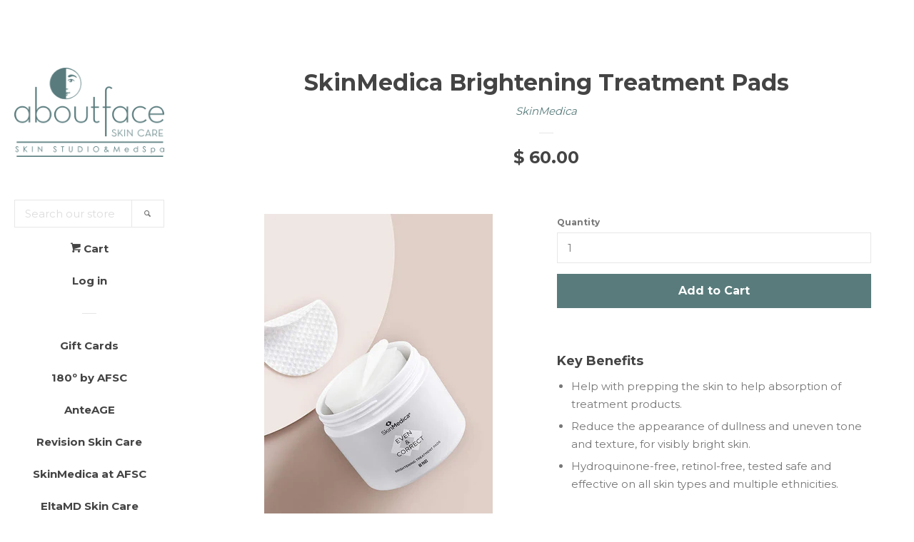

--- FILE ---
content_type: text/html; charset=utf-8
request_url: https://aboutfaceskin.store/products/skinmedica-brightening-treatment-pads
body_size: 17246
content:
<!doctype html>
<!--[if lt IE 7]><html class="no-js lt-ie9 lt-ie8 lt-ie7" lang="en"> <![endif]-->
<!--[if IE 7]><html class="no-js lt-ie9 lt-ie8" lang="en"> <![endif]-->
<!--[if IE 8]><html class="no-js lt-ie9" lang="en"> <![endif]-->
<!--[if IE 9 ]><html class="ie9 no-js"> <![endif]-->
<!--[if (gt IE 9)|!(IE)]><!--> <html class="no-js"> <!--<![endif]-->
<head>

  <!-- Basic page needs ================================================== -->
  <meta charset="utf-8">
  <meta http-equiv="X-UA-Compatible" content="IE=edge,chrome=1">

  
  <link rel="shortcut icon" href="//aboutfaceskin.store/cdn/shop/t/2/assets/favicon.png?v=149961586890065749761667327933" type="image/png" />
  

  <!-- Title and description ================================================== -->
  <title>
  SkinMedica Brightening Treatment Pads &ndash; About Face Skin Care
  </title>

  
  <meta name="description" content="Key Benefits Help with prepping the skin to help absorption of treatment products. Reduce the appearance of dullness and uneven tone and texture, for visibly bright skin. Hydroquinone-free, retinol-free, tested safe and effective on all skin types and multiple ethnicities.">
  

  <!-- Social meta ================================================== -->
  
<meta property="og:site_name" content="About Face Skin Care">

  <meta property="og:type" content="product">
  <meta property="og:title" content="SkinMedica Brightening Treatment Pads">
  
  <meta property="og:image" content="http://aboutfaceskin.store/cdn/shop/products/EvenCorrect-Pads-2_grande.jpg?v=1679323215">
  <meta property="og:image:secure_url" content="https://aboutfaceskin.store/cdn/shop/products/EvenCorrect-Pads-2_grande.jpg?v=1679323215">
  
  <meta property="og:price:amount" content="60.00">
  <meta property="og:price:currency" content="USD">


  <meta property="og:description" content="Key Benefits Help with prepping the skin to help absorption of treatment products. Reduce the appearance of dullness and uneven tone and texture, for visibly bright skin. Hydroquinone-free, retinol-free, tested safe and effective on all skin types and multiple ethnicities.">


  <meta property="og:url" content="https://aboutfaceskin.store/products/skinmedica-brightening-treatment-pads">



<meta name="twitter:card" content="summary">


  <meta name="twitter:site" content="@AboutFaceSkinCo">



  <meta name="twitter:title" content="SkinMedica Brightening Treatment Pads">
  <meta name="twitter:description" content="Key Benefits

Help with prepping the skin to help absorption of treatment products.
Reduce the appearance of dullness and uneven tone and texture, for visibly bright skin.
Hydroquinone-free, retinol-free, tested safe and effective on all skin types and multiple ethnicities.
">
  <meta name="twitter:image" content="https://aboutfaceskin.store/cdn/shop/products/EvenCorrect-Pads-2_medium.jpg?v=1679323215">
  <meta name="twitter:image:width" content="240">
  <meta name="twitter:image:height" content="240">



  <!-- Helpers ================================================== -->
  <link rel="canonical" href="https://aboutfaceskin.store/products/skinmedica-brightening-treatment-pads">
  <meta name="viewport" content="width=device-width, initial-scale=1">

  

  <!-- CSS ================================================== -->
  <link href="//aboutfaceskin.store/cdn/shop/t/2/assets/timber.scss.css?v=120950073303654086351764060497" rel="stylesheet" type="text/css" media="all" />
  
  
  
  <link href="//fonts.googleapis.com/css?family=Montserrat:400,700" rel="stylesheet" type="text/css" media="all" />


  



  <!-- Header hook for plugins ================================================== -->
  <script>window.performance && window.performance.mark && window.performance.mark('shopify.content_for_header.start');</script><meta name="google-site-verification" content="RNqjcc-554G_PnjfJ9hYd34cuPZYU3uaI4JdBRFgS0o">
<meta id="shopify-digital-wallet" name="shopify-digital-wallet" content="/10237381/digital_wallets/dialog">
<meta name="shopify-checkout-api-token" content="12c70a107547f25ff895d242cfabbf21">
<meta id="in-context-paypal-metadata" data-shop-id="10237381" data-venmo-supported="true" data-environment="production" data-locale="en_US" data-paypal-v4="true" data-currency="USD">
<link rel="alternate" type="application/json+oembed" href="https://aboutfaceskin.store/products/skinmedica-brightening-treatment-pads.oembed">
<script async="async" src="/checkouts/internal/preloads.js?locale=en-US"></script>
<script id="shopify-features" type="application/json">{"accessToken":"12c70a107547f25ff895d242cfabbf21","betas":["rich-media-storefront-analytics"],"domain":"aboutfaceskin.store","predictiveSearch":true,"shopId":10237381,"locale":"en"}</script>
<script>var Shopify = Shopify || {};
Shopify.shop = "about-face-skin-care-about-mind-body.myshopify.com";
Shopify.locale = "en";
Shopify.currency = {"active":"USD","rate":"1.0"};
Shopify.country = "US";
Shopify.theme = {"name":"Pop","id":49406085,"schema_name":null,"schema_version":null,"theme_store_id":719,"role":"main"};
Shopify.theme.handle = "null";
Shopify.theme.style = {"id":null,"handle":null};
Shopify.cdnHost = "aboutfaceskin.store/cdn";
Shopify.routes = Shopify.routes || {};
Shopify.routes.root = "/";</script>
<script type="module">!function(o){(o.Shopify=o.Shopify||{}).modules=!0}(window);</script>
<script>!function(o){function n(){var o=[];function n(){o.push(Array.prototype.slice.apply(arguments))}return n.q=o,n}var t=o.Shopify=o.Shopify||{};t.loadFeatures=n(),t.autoloadFeatures=n()}(window);</script>
<script id="shop-js-analytics" type="application/json">{"pageType":"product"}</script>
<script defer="defer" async type="module" src="//aboutfaceskin.store/cdn/shopifycloud/shop-js/modules/v2/client.init-shop-cart-sync_BN7fPSNr.en.esm.js"></script>
<script defer="defer" async type="module" src="//aboutfaceskin.store/cdn/shopifycloud/shop-js/modules/v2/chunk.common_Cbph3Kss.esm.js"></script>
<script defer="defer" async type="module" src="//aboutfaceskin.store/cdn/shopifycloud/shop-js/modules/v2/chunk.modal_DKumMAJ1.esm.js"></script>
<script type="module">
  await import("//aboutfaceskin.store/cdn/shopifycloud/shop-js/modules/v2/client.init-shop-cart-sync_BN7fPSNr.en.esm.js");
await import("//aboutfaceskin.store/cdn/shopifycloud/shop-js/modules/v2/chunk.common_Cbph3Kss.esm.js");
await import("//aboutfaceskin.store/cdn/shopifycloud/shop-js/modules/v2/chunk.modal_DKumMAJ1.esm.js");

  window.Shopify.SignInWithShop?.initShopCartSync?.({"fedCMEnabled":true,"windoidEnabled":true});

</script>
<script>(function() {
  var isLoaded = false;
  function asyncLoad() {
    if (isLoaded) return;
    isLoaded = true;
    var urls = ["https:\/\/app1.icyhill.com\/script-tag\/simple_header_bar.js?version=1585861379\u0026shop=about-face-skin-care-about-mind-body.myshopify.com","https:\/\/app1.icyhill.com\/script-tag\/simple_header_bar.js?version=1586879482\u0026shop=about-face-skin-care-about-mind-body.myshopify.com","https:\/\/str.rise-ai.com\/?shop=about-face-skin-care-about-mind-body.myshopify.com","https:\/\/strn.rise-ai.com\/?shop=about-face-skin-care-about-mind-body.myshopify.com","https:\/\/chimpstatic.com\/mcjs-connected\/js\/users\/9174b47fb90b139ae046c793e\/b113ed871073c521ecbbb95e4.js?shop=about-face-skin-care-about-mind-body.myshopify.com","\/\/cdn.shopify.com\/proxy\/682147aa2f596f85860b38c1ca19f07eec6af4df5c84fc99943936a046bad525\/depo.sidepanda.com\/scripttag\/script_tag?shop=about-face-skin-care-about-mind-body.myshopify.com\u0026sp-cache-control=cHVibGljLCBtYXgtYWdlPTkwMA","https:\/\/cdn.nfcube.com\/50f26f2cf299af5edcf4b57cc4b17562.js?shop=about-face-skin-care-about-mind-body.myshopify.com","https:\/\/cdn.hextom.com\/js\/freeshippingbar.js?shop=about-face-skin-care-about-mind-body.myshopify.com"];
    for (var i = 0; i < urls.length; i++) {
      var s = document.createElement('script');
      s.type = 'text/javascript';
      s.async = true;
      s.src = urls[i];
      var x = document.getElementsByTagName('script')[0];
      x.parentNode.insertBefore(s, x);
    }
  };
  if(window.attachEvent) {
    window.attachEvent('onload', asyncLoad);
  } else {
    window.addEventListener('load', asyncLoad, false);
  }
})();</script>
<script id="__st">var __st={"a":10237381,"offset":-18000,"reqid":"05210373-2c6d-41ff-bffb-a060d8edea0f-1769902359","pageurl":"aboutfaceskin.store\/products\/skinmedica-brightening-treatment-pads","u":"220d997404ae","p":"product","rtyp":"product","rid":7082902126635};</script>
<script>window.ShopifyPaypalV4VisibilityTracking = true;</script>
<script id="captcha-bootstrap">!function(){'use strict';const t='contact',e='account',n='new_comment',o=[[t,t],['blogs',n],['comments',n],[t,'customer']],c=[[e,'customer_login'],[e,'guest_login'],[e,'recover_customer_password'],[e,'create_customer']],r=t=>t.map((([t,e])=>`form[action*='/${t}']:not([data-nocaptcha='true']) input[name='form_type'][value='${e}']`)).join(','),a=t=>()=>t?[...document.querySelectorAll(t)].map((t=>t.form)):[];function s(){const t=[...o],e=r(t);return a(e)}const i='password',u='form_key',d=['recaptcha-v3-token','g-recaptcha-response','h-captcha-response',i],f=()=>{try{return window.sessionStorage}catch{return}},m='__shopify_v',_=t=>t.elements[u];function p(t,e,n=!1){try{const o=window.sessionStorage,c=JSON.parse(o.getItem(e)),{data:r}=function(t){const{data:e,action:n}=t;return t[m]||n?{data:e,action:n}:{data:t,action:n}}(c);for(const[e,n]of Object.entries(r))t.elements[e]&&(t.elements[e].value=n);n&&o.removeItem(e)}catch(o){console.error('form repopulation failed',{error:o})}}const l='form_type',E='cptcha';function T(t){t.dataset[E]=!0}const w=window,h=w.document,L='Shopify',v='ce_forms',y='captcha';let A=!1;((t,e)=>{const n=(g='f06e6c50-85a8-45c8-87d0-21a2b65856fe',I='https://cdn.shopify.com/shopifycloud/storefront-forms-hcaptcha/ce_storefront_forms_captcha_hcaptcha.v1.5.2.iife.js',D={infoText:'Protected by hCaptcha',privacyText:'Privacy',termsText:'Terms'},(t,e,n)=>{const o=w[L][v],c=o.bindForm;if(c)return c(t,g,e,D).then(n);var r;o.q.push([[t,g,e,D],n]),r=I,A||(h.body.append(Object.assign(h.createElement('script'),{id:'captcha-provider',async:!0,src:r})),A=!0)});var g,I,D;w[L]=w[L]||{},w[L][v]=w[L][v]||{},w[L][v].q=[],w[L][y]=w[L][y]||{},w[L][y].protect=function(t,e){n(t,void 0,e),T(t)},Object.freeze(w[L][y]),function(t,e,n,w,h,L){const[v,y,A,g]=function(t,e,n){const i=e?o:[],u=t?c:[],d=[...i,...u],f=r(d),m=r(i),_=r(d.filter((([t,e])=>n.includes(e))));return[a(f),a(m),a(_),s()]}(w,h,L),I=t=>{const e=t.target;return e instanceof HTMLFormElement?e:e&&e.form},D=t=>v().includes(t);t.addEventListener('submit',(t=>{const e=I(t);if(!e)return;const n=D(e)&&!e.dataset.hcaptchaBound&&!e.dataset.recaptchaBound,o=_(e),c=g().includes(e)&&(!o||!o.value);(n||c)&&t.preventDefault(),c&&!n&&(function(t){try{if(!f())return;!function(t){const e=f();if(!e)return;const n=_(t);if(!n)return;const o=n.value;o&&e.removeItem(o)}(t);const e=Array.from(Array(32),(()=>Math.random().toString(36)[2])).join('');!function(t,e){_(t)||t.append(Object.assign(document.createElement('input'),{type:'hidden',name:u})),t.elements[u].value=e}(t,e),function(t,e){const n=f();if(!n)return;const o=[...t.querySelectorAll(`input[type='${i}']`)].map((({name:t})=>t)),c=[...d,...o],r={};for(const[a,s]of new FormData(t).entries())c.includes(a)||(r[a]=s);n.setItem(e,JSON.stringify({[m]:1,action:t.action,data:r}))}(t,e)}catch(e){console.error('failed to persist form',e)}}(e),e.submit())}));const S=(t,e)=>{t&&!t.dataset[E]&&(n(t,e.some((e=>e===t))),T(t))};for(const o of['focusin','change'])t.addEventListener(o,(t=>{const e=I(t);D(e)&&S(e,y())}));const B=e.get('form_key'),M=e.get(l),P=B&&M;t.addEventListener('DOMContentLoaded',(()=>{const t=y();if(P)for(const e of t)e.elements[l].value===M&&p(e,B);[...new Set([...A(),...v().filter((t=>'true'===t.dataset.shopifyCaptcha))])].forEach((e=>S(e,t)))}))}(h,new URLSearchParams(w.location.search),n,t,e,['guest_login'])})(!0,!0)}();</script>
<script integrity="sha256-4kQ18oKyAcykRKYeNunJcIwy7WH5gtpwJnB7kiuLZ1E=" data-source-attribution="shopify.loadfeatures" defer="defer" src="//aboutfaceskin.store/cdn/shopifycloud/storefront/assets/storefront/load_feature-a0a9edcb.js" crossorigin="anonymous"></script>
<script data-source-attribution="shopify.dynamic_checkout.dynamic.init">var Shopify=Shopify||{};Shopify.PaymentButton=Shopify.PaymentButton||{isStorefrontPortableWallets:!0,init:function(){window.Shopify.PaymentButton.init=function(){};var t=document.createElement("script");t.src="https://aboutfaceskin.store/cdn/shopifycloud/portable-wallets/latest/portable-wallets.en.js",t.type="module",document.head.appendChild(t)}};
</script>
<script data-source-attribution="shopify.dynamic_checkout.buyer_consent">
  function portableWalletsHideBuyerConsent(e){var t=document.getElementById("shopify-buyer-consent"),n=document.getElementById("shopify-subscription-policy-button");t&&n&&(t.classList.add("hidden"),t.setAttribute("aria-hidden","true"),n.removeEventListener("click",e))}function portableWalletsShowBuyerConsent(e){var t=document.getElementById("shopify-buyer-consent"),n=document.getElementById("shopify-subscription-policy-button");t&&n&&(t.classList.remove("hidden"),t.removeAttribute("aria-hidden"),n.addEventListener("click",e))}window.Shopify?.PaymentButton&&(window.Shopify.PaymentButton.hideBuyerConsent=portableWalletsHideBuyerConsent,window.Shopify.PaymentButton.showBuyerConsent=portableWalletsShowBuyerConsent);
</script>
<script data-source-attribution="shopify.dynamic_checkout.cart.bootstrap">document.addEventListener("DOMContentLoaded",(function(){function t(){return document.querySelector("shopify-accelerated-checkout-cart, shopify-accelerated-checkout")}if(t())Shopify.PaymentButton.init();else{new MutationObserver((function(e,n){t()&&(Shopify.PaymentButton.init(),n.disconnect())})).observe(document.body,{childList:!0,subtree:!0})}}));
</script>
<link id="shopify-accelerated-checkout-styles" rel="stylesheet" media="screen" href="https://aboutfaceskin.store/cdn/shopifycloud/portable-wallets/latest/accelerated-checkout-backwards-compat.css" crossorigin="anonymous">
<style id="shopify-accelerated-checkout-cart">
        #shopify-buyer-consent {
  margin-top: 1em;
  display: inline-block;
  width: 100%;
}

#shopify-buyer-consent.hidden {
  display: none;
}

#shopify-subscription-policy-button {
  background: none;
  border: none;
  padding: 0;
  text-decoration: underline;
  font-size: inherit;
  cursor: pointer;
}

#shopify-subscription-policy-button::before {
  box-shadow: none;
}

      </style>

<script>window.performance && window.performance.mark && window.performance.mark('shopify.content_for_header.end');</script>

  

<!--[if lt IE 9]>
<script src="//cdnjs.cloudflare.com/ajax/libs/html5shiv/3.7.2/html5shiv.min.js" type="text/javascript"></script>
<script src="//aboutfaceskin.store/cdn/shop/t/2/assets/respond.min.js?v=52248677837542619231444751410" type="text/javascript"></script>
<link href="//aboutfaceskin.store/cdn/shop/t/2/assets/respond-proxy.html" id="respond-proxy" rel="respond-proxy" />
<link href="//aboutfaceskin.store/search?q=baa266f8b1e115fdefe9b68b22c0ecf7" id="respond-redirect" rel="respond-redirect" />
<script src="//aboutfaceskin.store/search?q=baa266f8b1e115fdefe9b68b22c0ecf7" type="text/javascript"></script>
<![endif]-->


  
  

  
  <script src="//ajax.googleapis.com/ajax/libs/jquery/1.11.0/jquery.min.js" type="text/javascript"></script>
  <script src="//aboutfaceskin.store/cdn/shop/t/2/assets/modernizr.min.js?v=520786850485634651444751410" type="text/javascript"></script>


<!-- BEGIN app block: shopify://apps/minmaxify-order-limits/blocks/app-embed-block/3acfba32-89f3-4377-ae20-cbb9abc48475 --><script type="text/javascript" src="https://limits.minmaxify.com/about-face-skin-care-about-mind-body.myshopify.com?v=139a&r=20251119194958"></script>

<!-- END app block --><script src="https://cdn.shopify.com/extensions/019b0ca3-aa13-7aa2-a0b4-6cb667a1f6f7/essential-countdown-timer-55/assets/countdown_timer_essential_apps.min.js" type="text/javascript" defer="defer"></script>
<link href="https://monorail-edge.shopifysvc.com" rel="dns-prefetch">
<script>(function(){if ("sendBeacon" in navigator && "performance" in window) {try {var session_token_from_headers = performance.getEntriesByType('navigation')[0].serverTiming.find(x => x.name == '_s').description;} catch {var session_token_from_headers = undefined;}var session_cookie_matches = document.cookie.match(/_shopify_s=([^;]*)/);var session_token_from_cookie = session_cookie_matches && session_cookie_matches.length === 2 ? session_cookie_matches[1] : "";var session_token = session_token_from_headers || session_token_from_cookie || "";function handle_abandonment_event(e) {var entries = performance.getEntries().filter(function(entry) {return /monorail-edge.shopifysvc.com/.test(entry.name);});if (!window.abandonment_tracked && entries.length === 0) {window.abandonment_tracked = true;var currentMs = Date.now();var navigation_start = performance.timing.navigationStart;var payload = {shop_id: 10237381,url: window.location.href,navigation_start,duration: currentMs - navigation_start,session_token,page_type: "product"};window.navigator.sendBeacon("https://monorail-edge.shopifysvc.com/v1/produce", JSON.stringify({schema_id: "online_store_buyer_site_abandonment/1.1",payload: payload,metadata: {event_created_at_ms: currentMs,event_sent_at_ms: currentMs}}));}}window.addEventListener('pagehide', handle_abandonment_event);}}());</script>
<script id="web-pixels-manager-setup">(function e(e,d,r,n,o){if(void 0===o&&(o={}),!Boolean(null===(a=null===(i=window.Shopify)||void 0===i?void 0:i.analytics)||void 0===a?void 0:a.replayQueue)){var i,a;window.Shopify=window.Shopify||{};var t=window.Shopify;t.analytics=t.analytics||{};var s=t.analytics;s.replayQueue=[],s.publish=function(e,d,r){return s.replayQueue.push([e,d,r]),!0};try{self.performance.mark("wpm:start")}catch(e){}var l=function(){var e={modern:/Edge?\/(1{2}[4-9]|1[2-9]\d|[2-9]\d{2}|\d{4,})\.\d+(\.\d+|)|Firefox\/(1{2}[4-9]|1[2-9]\d|[2-9]\d{2}|\d{4,})\.\d+(\.\d+|)|Chrom(ium|e)\/(9{2}|\d{3,})\.\d+(\.\d+|)|(Maci|X1{2}).+ Version\/(15\.\d+|(1[6-9]|[2-9]\d|\d{3,})\.\d+)([,.]\d+|)( \(\w+\)|)( Mobile\/\w+|) Safari\/|Chrome.+OPR\/(9{2}|\d{3,})\.\d+\.\d+|(CPU[ +]OS|iPhone[ +]OS|CPU[ +]iPhone|CPU IPhone OS|CPU iPad OS)[ +]+(15[._]\d+|(1[6-9]|[2-9]\d|\d{3,})[._]\d+)([._]\d+|)|Android:?[ /-](13[3-9]|1[4-9]\d|[2-9]\d{2}|\d{4,})(\.\d+|)(\.\d+|)|Android.+Firefox\/(13[5-9]|1[4-9]\d|[2-9]\d{2}|\d{4,})\.\d+(\.\d+|)|Android.+Chrom(ium|e)\/(13[3-9]|1[4-9]\d|[2-9]\d{2}|\d{4,})\.\d+(\.\d+|)|SamsungBrowser\/([2-9]\d|\d{3,})\.\d+/,legacy:/Edge?\/(1[6-9]|[2-9]\d|\d{3,})\.\d+(\.\d+|)|Firefox\/(5[4-9]|[6-9]\d|\d{3,})\.\d+(\.\d+|)|Chrom(ium|e)\/(5[1-9]|[6-9]\d|\d{3,})\.\d+(\.\d+|)([\d.]+$|.*Safari\/(?![\d.]+ Edge\/[\d.]+$))|(Maci|X1{2}).+ Version\/(10\.\d+|(1[1-9]|[2-9]\d|\d{3,})\.\d+)([,.]\d+|)( \(\w+\)|)( Mobile\/\w+|) Safari\/|Chrome.+OPR\/(3[89]|[4-9]\d|\d{3,})\.\d+\.\d+|(CPU[ +]OS|iPhone[ +]OS|CPU[ +]iPhone|CPU IPhone OS|CPU iPad OS)[ +]+(10[._]\d+|(1[1-9]|[2-9]\d|\d{3,})[._]\d+)([._]\d+|)|Android:?[ /-](13[3-9]|1[4-9]\d|[2-9]\d{2}|\d{4,})(\.\d+|)(\.\d+|)|Mobile Safari.+OPR\/([89]\d|\d{3,})\.\d+\.\d+|Android.+Firefox\/(13[5-9]|1[4-9]\d|[2-9]\d{2}|\d{4,})\.\d+(\.\d+|)|Android.+Chrom(ium|e)\/(13[3-9]|1[4-9]\d|[2-9]\d{2}|\d{4,})\.\d+(\.\d+|)|Android.+(UC? ?Browser|UCWEB|U3)[ /]?(15\.([5-9]|\d{2,})|(1[6-9]|[2-9]\d|\d{3,})\.\d+)\.\d+|SamsungBrowser\/(5\.\d+|([6-9]|\d{2,})\.\d+)|Android.+MQ{2}Browser\/(14(\.(9|\d{2,})|)|(1[5-9]|[2-9]\d|\d{3,})(\.\d+|))(\.\d+|)|K[Aa][Ii]OS\/(3\.\d+|([4-9]|\d{2,})\.\d+)(\.\d+|)/},d=e.modern,r=e.legacy,n=navigator.userAgent;return n.match(d)?"modern":n.match(r)?"legacy":"unknown"}(),u="modern"===l?"modern":"legacy",c=(null!=n?n:{modern:"",legacy:""})[u],f=function(e){return[e.baseUrl,"/wpm","/b",e.hashVersion,"modern"===e.buildTarget?"m":"l",".js"].join("")}({baseUrl:d,hashVersion:r,buildTarget:u}),m=function(e){var d=e.version,r=e.bundleTarget,n=e.surface,o=e.pageUrl,i=e.monorailEndpoint;return{emit:function(e){var a=e.status,t=e.errorMsg,s=(new Date).getTime(),l=JSON.stringify({metadata:{event_sent_at_ms:s},events:[{schema_id:"web_pixels_manager_load/3.1",payload:{version:d,bundle_target:r,page_url:o,status:a,surface:n,error_msg:t},metadata:{event_created_at_ms:s}}]});if(!i)return console&&console.warn&&console.warn("[Web Pixels Manager] No Monorail endpoint provided, skipping logging."),!1;try{return self.navigator.sendBeacon.bind(self.navigator)(i,l)}catch(e){}var u=new XMLHttpRequest;try{return u.open("POST",i,!0),u.setRequestHeader("Content-Type","text/plain"),u.send(l),!0}catch(e){return console&&console.warn&&console.warn("[Web Pixels Manager] Got an unhandled error while logging to Monorail."),!1}}}}({version:r,bundleTarget:l,surface:e.surface,pageUrl:self.location.href,monorailEndpoint:e.monorailEndpoint});try{o.browserTarget=l,function(e){var d=e.src,r=e.async,n=void 0===r||r,o=e.onload,i=e.onerror,a=e.sri,t=e.scriptDataAttributes,s=void 0===t?{}:t,l=document.createElement("script"),u=document.querySelector("head"),c=document.querySelector("body");if(l.async=n,l.src=d,a&&(l.integrity=a,l.crossOrigin="anonymous"),s)for(var f in s)if(Object.prototype.hasOwnProperty.call(s,f))try{l.dataset[f]=s[f]}catch(e){}if(o&&l.addEventListener("load",o),i&&l.addEventListener("error",i),u)u.appendChild(l);else{if(!c)throw new Error("Did not find a head or body element to append the script");c.appendChild(l)}}({src:f,async:!0,onload:function(){if(!function(){var e,d;return Boolean(null===(d=null===(e=window.Shopify)||void 0===e?void 0:e.analytics)||void 0===d?void 0:d.initialized)}()){var d=window.webPixelsManager.init(e)||void 0;if(d){var r=window.Shopify.analytics;r.replayQueue.forEach((function(e){var r=e[0],n=e[1],o=e[2];d.publishCustomEvent(r,n,o)})),r.replayQueue=[],r.publish=d.publishCustomEvent,r.visitor=d.visitor,r.initialized=!0}}},onerror:function(){return m.emit({status:"failed",errorMsg:"".concat(f," has failed to load")})},sri:function(e){var d=/^sha384-[A-Za-z0-9+/=]+$/;return"string"==typeof e&&d.test(e)}(c)?c:"",scriptDataAttributes:o}),m.emit({status:"loading"})}catch(e){m.emit({status:"failed",errorMsg:(null==e?void 0:e.message)||"Unknown error"})}}})({shopId: 10237381,storefrontBaseUrl: "https://aboutfaceskin.store",extensionsBaseUrl: "https://extensions.shopifycdn.com/cdn/shopifycloud/web-pixels-manager",monorailEndpoint: "https://monorail-edge.shopifysvc.com/unstable/produce_batch",surface: "storefront-renderer",enabledBetaFlags: ["2dca8a86"],webPixelsConfigList: [{"id":"1322942507","configuration":"{\"shopDomain\":\"about-face-skin-care-about-mind-body.myshopify.com\"}","eventPayloadVersion":"v1","runtimeContext":"STRICT","scriptVersion":"579e5df84599695856971baf781ed844","type":"APP","apiClientId":42108846081,"privacyPurposes":["ANALYTICS","MARKETING","SALE_OF_DATA"],"dataSharingAdjustments":{"protectedCustomerApprovalScopes":["read_customer_personal_data"]}},{"id":"561020971","configuration":"{\"config\":\"{\\\"google_tag_ids\\\":[\\\"G-7WXS6ZBLN1\\\",\\\"AW-960914969\\\",\\\"GT-K484DRGB\\\"],\\\"target_country\\\":\\\"ZZ\\\",\\\"gtag_events\\\":[{\\\"type\\\":\\\"begin_checkout\\\",\\\"action_label\\\":[\\\"G-7WXS6ZBLN1\\\",\\\"AW-960914969\\\/O-uLCPTxhtcaEJnMmcoD\\\"]},{\\\"type\\\":\\\"search\\\",\\\"action_label\\\":[\\\"G-7WXS6ZBLN1\\\",\\\"AW-960914969\\\/t808CNLzhtcaEJnMmcoD\\\"]},{\\\"type\\\":\\\"view_item\\\",\\\"action_label\\\":[\\\"G-7WXS6ZBLN1\\\",\\\"AW-960914969\\\/DM-kCM_zhtcaEJnMmcoD\\\",\\\"MC-EML6PLRTR9\\\"]},{\\\"type\\\":\\\"purchase\\\",\\\"action_label\\\":[\\\"G-7WXS6ZBLN1\\\",\\\"AW-960914969\\\/_CesCPHxhtcaEJnMmcoD\\\",\\\"MC-EML6PLRTR9\\\"]},{\\\"type\\\":\\\"page_view\\\",\\\"action_label\\\":[\\\"G-7WXS6ZBLN1\\\",\\\"AW-960914969\\\/mFigCMzzhtcaEJnMmcoD\\\",\\\"MC-EML6PLRTR9\\\"]},{\\\"type\\\":\\\"add_payment_info\\\",\\\"action_label\\\":[\\\"G-7WXS6ZBLN1\\\",\\\"AW-960914969\\\/4TDoCNXzhtcaEJnMmcoD\\\"]},{\\\"type\\\":\\\"add_to_cart\\\",\\\"action_label\\\":[\\\"G-7WXS6ZBLN1\\\",\\\"AW-960914969\\\/nxlcCMnzhtcaEJnMmcoD\\\"]}],\\\"enable_monitoring_mode\\\":false}\"}","eventPayloadVersion":"v1","runtimeContext":"OPEN","scriptVersion":"b2a88bafab3e21179ed38636efcd8a93","type":"APP","apiClientId":1780363,"privacyPurposes":[],"dataSharingAdjustments":{"protectedCustomerApprovalScopes":["read_customer_address","read_customer_email","read_customer_name","read_customer_personal_data","read_customer_phone"]}},{"id":"230883371","configuration":"{\"pixelCode\":\"CE4GM03C77UDK6NUPLEG\"}","eventPayloadVersion":"v1","runtimeContext":"STRICT","scriptVersion":"22e92c2ad45662f435e4801458fb78cc","type":"APP","apiClientId":4383523,"privacyPurposes":["ANALYTICS","MARKETING","SALE_OF_DATA"],"dataSharingAdjustments":{"protectedCustomerApprovalScopes":["read_customer_address","read_customer_email","read_customer_name","read_customer_personal_data","read_customer_phone"]}},{"id":"108789803","configuration":"{\"pixel_id\":\"369401103505983\",\"pixel_type\":\"facebook_pixel\",\"metaapp_system_user_token\":\"-\"}","eventPayloadVersion":"v1","runtimeContext":"OPEN","scriptVersion":"ca16bc87fe92b6042fbaa3acc2fbdaa6","type":"APP","apiClientId":2329312,"privacyPurposes":["ANALYTICS","MARKETING","SALE_OF_DATA"],"dataSharingAdjustments":{"protectedCustomerApprovalScopes":["read_customer_address","read_customer_email","read_customer_name","read_customer_personal_data","read_customer_phone"]}},{"id":"47775787","configuration":"{\"tagID\":\"2614215134128\"}","eventPayloadVersion":"v1","runtimeContext":"STRICT","scriptVersion":"18031546ee651571ed29edbe71a3550b","type":"APP","apiClientId":3009811,"privacyPurposes":["ANALYTICS","MARKETING","SALE_OF_DATA"],"dataSharingAdjustments":{"protectedCustomerApprovalScopes":["read_customer_address","read_customer_email","read_customer_name","read_customer_personal_data","read_customer_phone"]}},{"id":"shopify-app-pixel","configuration":"{}","eventPayloadVersion":"v1","runtimeContext":"STRICT","scriptVersion":"0450","apiClientId":"shopify-pixel","type":"APP","privacyPurposes":["ANALYTICS","MARKETING"]},{"id":"shopify-custom-pixel","eventPayloadVersion":"v1","runtimeContext":"LAX","scriptVersion":"0450","apiClientId":"shopify-pixel","type":"CUSTOM","privacyPurposes":["ANALYTICS","MARKETING"]}],isMerchantRequest: false,initData: {"shop":{"name":"About Face Skin Care","paymentSettings":{"currencyCode":"USD"},"myshopifyDomain":"about-face-skin-care-about-mind-body.myshopify.com","countryCode":"US","storefrontUrl":"https:\/\/aboutfaceskin.store"},"customer":null,"cart":null,"checkout":null,"productVariants":[{"price":{"amount":60.0,"currencyCode":"USD"},"product":{"title":"SkinMedica Brightening Treatment Pads","vendor":"SkinMedica","id":"7082902126635","untranslatedTitle":"SkinMedica Brightening Treatment Pads","url":"\/products\/skinmedica-brightening-treatment-pads","type":"Skin Care"},"id":"40718551679019","image":{"src":"\/\/aboutfaceskin.store\/cdn\/shop\/products\/EvenCorrect-Pads-2.jpg?v=1679323215"},"sku":"","title":"Default Title","untranslatedTitle":"Default Title"}],"purchasingCompany":null},},"https://aboutfaceskin.store/cdn","1d2a099fw23dfb22ep557258f5m7a2edbae",{"modern":"","legacy":""},{"shopId":"10237381","storefrontBaseUrl":"https:\/\/aboutfaceskin.store","extensionBaseUrl":"https:\/\/extensions.shopifycdn.com\/cdn\/shopifycloud\/web-pixels-manager","surface":"storefront-renderer","enabledBetaFlags":"[\"2dca8a86\"]","isMerchantRequest":"false","hashVersion":"1d2a099fw23dfb22ep557258f5m7a2edbae","publish":"custom","events":"[[\"page_viewed\",{}],[\"product_viewed\",{\"productVariant\":{\"price\":{\"amount\":60.0,\"currencyCode\":\"USD\"},\"product\":{\"title\":\"SkinMedica Brightening Treatment Pads\",\"vendor\":\"SkinMedica\",\"id\":\"7082902126635\",\"untranslatedTitle\":\"SkinMedica Brightening Treatment Pads\",\"url\":\"\/products\/skinmedica-brightening-treatment-pads\",\"type\":\"Skin Care\"},\"id\":\"40718551679019\",\"image\":{\"src\":\"\/\/aboutfaceskin.store\/cdn\/shop\/products\/EvenCorrect-Pads-2.jpg?v=1679323215\"},\"sku\":\"\",\"title\":\"Default Title\",\"untranslatedTitle\":\"Default Title\"}}]]"});</script><script>
  window.ShopifyAnalytics = window.ShopifyAnalytics || {};
  window.ShopifyAnalytics.meta = window.ShopifyAnalytics.meta || {};
  window.ShopifyAnalytics.meta.currency = 'USD';
  var meta = {"product":{"id":7082902126635,"gid":"gid:\/\/shopify\/Product\/7082902126635","vendor":"SkinMedica","type":"Skin Care","handle":"skinmedica-brightening-treatment-pads","variants":[{"id":40718551679019,"price":6000,"name":"SkinMedica Brightening Treatment Pads","public_title":null,"sku":""}],"remote":false},"page":{"pageType":"product","resourceType":"product","resourceId":7082902126635,"requestId":"05210373-2c6d-41ff-bffb-a060d8edea0f-1769902359"}};
  for (var attr in meta) {
    window.ShopifyAnalytics.meta[attr] = meta[attr];
  }
</script>
<script class="analytics">
  (function () {
    var customDocumentWrite = function(content) {
      var jquery = null;

      if (window.jQuery) {
        jquery = window.jQuery;
      } else if (window.Checkout && window.Checkout.$) {
        jquery = window.Checkout.$;
      }

      if (jquery) {
        jquery('body').append(content);
      }
    };

    var hasLoggedConversion = function(token) {
      if (token) {
        return document.cookie.indexOf('loggedConversion=' + token) !== -1;
      }
      return false;
    }

    var setCookieIfConversion = function(token) {
      if (token) {
        var twoMonthsFromNow = new Date(Date.now());
        twoMonthsFromNow.setMonth(twoMonthsFromNow.getMonth() + 2);

        document.cookie = 'loggedConversion=' + token + '; expires=' + twoMonthsFromNow;
      }
    }

    var trekkie = window.ShopifyAnalytics.lib = window.trekkie = window.trekkie || [];
    if (trekkie.integrations) {
      return;
    }
    trekkie.methods = [
      'identify',
      'page',
      'ready',
      'track',
      'trackForm',
      'trackLink'
    ];
    trekkie.factory = function(method) {
      return function() {
        var args = Array.prototype.slice.call(arguments);
        args.unshift(method);
        trekkie.push(args);
        return trekkie;
      };
    };
    for (var i = 0; i < trekkie.methods.length; i++) {
      var key = trekkie.methods[i];
      trekkie[key] = trekkie.factory(key);
    }
    trekkie.load = function(config) {
      trekkie.config = config || {};
      trekkie.config.initialDocumentCookie = document.cookie;
      var first = document.getElementsByTagName('script')[0];
      var script = document.createElement('script');
      script.type = 'text/javascript';
      script.onerror = function(e) {
        var scriptFallback = document.createElement('script');
        scriptFallback.type = 'text/javascript';
        scriptFallback.onerror = function(error) {
                var Monorail = {
      produce: function produce(monorailDomain, schemaId, payload) {
        var currentMs = new Date().getTime();
        var event = {
          schema_id: schemaId,
          payload: payload,
          metadata: {
            event_created_at_ms: currentMs,
            event_sent_at_ms: currentMs
          }
        };
        return Monorail.sendRequest("https://" + monorailDomain + "/v1/produce", JSON.stringify(event));
      },
      sendRequest: function sendRequest(endpointUrl, payload) {
        // Try the sendBeacon API
        if (window && window.navigator && typeof window.navigator.sendBeacon === 'function' && typeof window.Blob === 'function' && !Monorail.isIos12()) {
          var blobData = new window.Blob([payload], {
            type: 'text/plain'
          });

          if (window.navigator.sendBeacon(endpointUrl, blobData)) {
            return true;
          } // sendBeacon was not successful

        } // XHR beacon

        var xhr = new XMLHttpRequest();

        try {
          xhr.open('POST', endpointUrl);
          xhr.setRequestHeader('Content-Type', 'text/plain');
          xhr.send(payload);
        } catch (e) {
          console.log(e);
        }

        return false;
      },
      isIos12: function isIos12() {
        return window.navigator.userAgent.lastIndexOf('iPhone; CPU iPhone OS 12_') !== -1 || window.navigator.userAgent.lastIndexOf('iPad; CPU OS 12_') !== -1;
      }
    };
    Monorail.produce('monorail-edge.shopifysvc.com',
      'trekkie_storefront_load_errors/1.1',
      {shop_id: 10237381,
      theme_id: 49406085,
      app_name: "storefront",
      context_url: window.location.href,
      source_url: "//aboutfaceskin.store/cdn/s/trekkie.storefront.c59ea00e0474b293ae6629561379568a2d7c4bba.min.js"});

        };
        scriptFallback.async = true;
        scriptFallback.src = '//aboutfaceskin.store/cdn/s/trekkie.storefront.c59ea00e0474b293ae6629561379568a2d7c4bba.min.js';
        first.parentNode.insertBefore(scriptFallback, first);
      };
      script.async = true;
      script.src = '//aboutfaceskin.store/cdn/s/trekkie.storefront.c59ea00e0474b293ae6629561379568a2d7c4bba.min.js';
      first.parentNode.insertBefore(script, first);
    };
    trekkie.load(
      {"Trekkie":{"appName":"storefront","development":false,"defaultAttributes":{"shopId":10237381,"isMerchantRequest":null,"themeId":49406085,"themeCityHash":"16532337478678259832","contentLanguage":"en","currency":"USD","eventMetadataId":"95e3a8db-e72c-4035-8b9d-a13dec0c3bde"},"isServerSideCookieWritingEnabled":true,"monorailRegion":"shop_domain","enabledBetaFlags":["65f19447","b5387b81"]},"Session Attribution":{},"S2S":{"facebookCapiEnabled":true,"source":"trekkie-storefront-renderer","apiClientId":580111}}
    );

    var loaded = false;
    trekkie.ready(function() {
      if (loaded) return;
      loaded = true;

      window.ShopifyAnalytics.lib = window.trekkie;

      var originalDocumentWrite = document.write;
      document.write = customDocumentWrite;
      try { window.ShopifyAnalytics.merchantGoogleAnalytics.call(this); } catch(error) {};
      document.write = originalDocumentWrite;

      window.ShopifyAnalytics.lib.page(null,{"pageType":"product","resourceType":"product","resourceId":7082902126635,"requestId":"05210373-2c6d-41ff-bffb-a060d8edea0f-1769902359","shopifyEmitted":true});

      var match = window.location.pathname.match(/checkouts\/(.+)\/(thank_you|post_purchase)/)
      var token = match? match[1]: undefined;
      if (!hasLoggedConversion(token)) {
        setCookieIfConversion(token);
        window.ShopifyAnalytics.lib.track("Viewed Product",{"currency":"USD","variantId":40718551679019,"productId":7082902126635,"productGid":"gid:\/\/shopify\/Product\/7082902126635","name":"SkinMedica Brightening Treatment Pads","price":"60.00","sku":"","brand":"SkinMedica","variant":null,"category":"Skin Care","nonInteraction":true,"remote":false},undefined,undefined,{"shopifyEmitted":true});
      window.ShopifyAnalytics.lib.track("monorail:\/\/trekkie_storefront_viewed_product\/1.1",{"currency":"USD","variantId":40718551679019,"productId":7082902126635,"productGid":"gid:\/\/shopify\/Product\/7082902126635","name":"SkinMedica Brightening Treatment Pads","price":"60.00","sku":"","brand":"SkinMedica","variant":null,"category":"Skin Care","nonInteraction":true,"remote":false,"referer":"https:\/\/aboutfaceskin.store\/products\/skinmedica-brightening-treatment-pads"});
      }
    });


        var eventsListenerScript = document.createElement('script');
        eventsListenerScript.async = true;
        eventsListenerScript.src = "//aboutfaceskin.store/cdn/shopifycloud/storefront/assets/shop_events_listener-3da45d37.js";
        document.getElementsByTagName('head')[0].appendChild(eventsListenerScript);

})();</script>
<script
  defer
  src="https://aboutfaceskin.store/cdn/shopifycloud/perf-kit/shopify-perf-kit-3.1.0.min.js"
  data-application="storefront-renderer"
  data-shop-id="10237381"
  data-render-region="gcp-us-central1"
  data-page-type="product"
  data-theme-instance-id="49406085"
  data-theme-name=""
  data-theme-version=""
  data-monorail-region="shop_domain"
  data-resource-timing-sampling-rate="10"
  data-shs="true"
  data-shs-beacon="true"
  data-shs-export-with-fetch="true"
  data-shs-logs-sample-rate="1"
  data-shs-beacon-endpoint="https://aboutfaceskin.store/api/collect"
></script>
</head>


<body id="skinmedica-brightening-treatment-pads" class="template-product" >

  <div class="nav-mobile">
    <nav class="nav-bar" role="navigation">
      <div class="wrapper">
        



<ul class="site-nav" id="accessibleNav">
  
    

    
    
      
        <li >
          <a href="/products/rise-ai-giftcard" class="site-nav__link site-nav__linknodrop">Gift Cards</a>
        </li>
      
    
  
    

    
    
      
        <li >
          <a href="/collections/about-face-skin-care-180-brand" class="site-nav__link site-nav__linknodrop">180º by AFSC</a>
        </li>
      
    
  
    

    
    
      
        <li >
          <a href="/collections/anteage" class="site-nav__link site-nav__linknodrop">AnteAGE</a>
        </li>
      
    
  
    

    
    
      
        <li >
          <a href="/collections/revision-skin-care" class="site-nav__link site-nav__linknodrop">Revision Skin Care</a>
        </li>
      
    
  
    

    
    
      
        <li >
          <a href="/collections/skinmedica" class="site-nav__link site-nav__linknodrop">SkinMedica at  AFSC</a>
        </li>
      
    
  
    

    
    
      
        <li >
          <a href="/collections/eltamd-skin-care" class="site-nav__link site-nav__linknodrop">EltaMD Skin Care</a>
        </li>
      
    
  
    

    
    
      
        <li >
          <a href="/products/latisse-large-5-ml" class="site-nav__link site-nav__linknodrop">Latisse</a>
        </li>
      
    
  
    

    
    
      
        <li >
          <a href="/collections/avene-pierre-fabre-ducray" class="site-nav__link site-nav__linknodrop">Avene</a>
        </li>
      
    
  
    

    
    
      
        <li >
          <a href="/collections/miscellaneous-anti-aging-skin-care" class="site-nav__link site-nav__linknodrop">Curated Skin Care & Anti-Aging</a>
        </li>
      
    
  
    

    
    
      
        <li >
          <a href="/collections/shadow-programs" class="site-nav__link site-nav__linknodrop">Shadowship Programs</a>
        </li>
      
    
  
  
    
      <li class="large--hide">
        <a href="/account/login" class="site-nav__link">Log in</a>
      </li>
    
  
</ul>

      </div>
    </nav>
  </div>

  <div class="page-wrapper">

    <header class="site-header" role="banner">
      <div class="nav-bar grid--full large--hide">

        <div class="grid-item one-quarter">
          <button type="button" class="text-link nav-toggle" id="navToggle">
            <div class="table-contain">
              <div class="table-contain__inner">
                <span class="icon-fallback-text">
                  <span class="icon icon-list" aria-hidden="true"></span>
                  <span class="fallback-text">Menu</span>
                </span>
              </div>
            </div>
          </button>
        </div>

        <div class="grid-item two-quarters">

          <div class="table-contain">
            <div class="table-contain__inner">

            
              <div class="h1 header-logo" itemscope itemtype="http://schema.org/Organization">
            

            
              <a href="/" itemprop="url">
                <img src="//aboutfaceskin.store/cdn/shop/t/2/assets/logo.png?v=148500134765098893471447184821" alt="About Face Skin Care" itemprop="logo">
              </a>
            

            
              </div>
            

            </div>
          </div>

        </div>

        <div class="grid-item one-quarter">
          <a href="/cart" class="cart-toggle">
          <div class="table-contain">
            <div class="table-contain__inner">
              <span class="icon-fallback-text">
                <span class="icon icon-cart" aria-hidden="true"></span>
                <span class="fallback-text">Cart</span>
              </span>
            </div>
          </div>
          </a>
        </div>

      </div>

      <div class="wrapper">

        
        <div class="grid--full">
          <div class="grid-item medium-down--hide">
          
            <div class="h1 header-logo" itemscope itemtype="http://schema.org/Organization">
          

          
            <a href="/" itemprop="url">
              <img src="//aboutfaceskin.store/cdn/shop/t/2/assets/logo.png?v=148500134765098893471447184821" alt="About Face Skin Care" itemprop="logo">
            </a>
          

          
            </div>
          
          </div>
        </div>

        
        
        <div class="search-field">
<form action="/search" method="get" class="input-group search-bar" role="search">

<input type="search" name="q" value="" placeholder="Search our store" class="input-group-field" aria-label="Search our store">
<span class="input-group-btn">
<button type="submit" class="btn icon-fallback-text">
<span class="icon icon-search" aria-hidden="true"></span>
<span class="fallback-text">Search</span>
</button>
</span>
</form> 
</div>
        
        
        
        
        

        <div class="medium-down--hide">
          <ul class="site-nav">
            <li>
              <a href="/cart" class="cart-toggle site-nav__link">
                <span class="icon icon-cart" aria-hidden="true"></span>
                Cart
                <span id="cartCount" class="hidden-count">(0)</span>
              </a>
            </li>
            
              
                <li>
                  <a href="/account/login" class="site-nav__link">Log in</a>
                </li>
              
            
          </ul>

          <hr class="hr--small">
        </div>

        

        <nav class="medium-down--hide" role="navigation">
          



<ul class="site-nav" id="accessibleNav">
  
    

    
    
      
        <li >
          <a href="/products/rise-ai-giftcard" class="site-nav__link site-nav__linknodrop">Gift Cards</a>
        </li>
      
    
  
    

    
    
      
        <li >
          <a href="/collections/about-face-skin-care-180-brand" class="site-nav__link site-nav__linknodrop">180º by AFSC</a>
        </li>
      
    
  
    

    
    
      
        <li >
          <a href="/collections/anteage" class="site-nav__link site-nav__linknodrop">AnteAGE</a>
        </li>
      
    
  
    

    
    
      
        <li >
          <a href="/collections/revision-skin-care" class="site-nav__link site-nav__linknodrop">Revision Skin Care</a>
        </li>
      
    
  
    

    
    
      
        <li >
          <a href="/collections/skinmedica" class="site-nav__link site-nav__linknodrop">SkinMedica at  AFSC</a>
        </li>
      
    
  
    

    
    
      
        <li >
          <a href="/collections/eltamd-skin-care" class="site-nav__link site-nav__linknodrop">EltaMD Skin Care</a>
        </li>
      
    
  
    

    
    
      
        <li >
          <a href="/products/latisse-large-5-ml" class="site-nav__link site-nav__linknodrop">Latisse</a>
        </li>
      
    
  
    

    
    
      
        <li >
          <a href="/collections/avene-pierre-fabre-ducray" class="site-nav__link site-nav__linknodrop">Avene</a>
        </li>
      
    
  
    

    
    
      
        <li >
          <a href="/collections/miscellaneous-anti-aging-skin-care" class="site-nav__link site-nav__linknodrop">Curated Skin Care & Anti-Aging</a>
        </li>
      
    
  
    

    
    
      
        <li >
          <a href="/collections/shadow-programs" class="site-nav__link site-nav__linknodrop">Shadowship Programs</a>
        </li>
      
    
  
  
    
      <li class="large--hide">
        <a href="/account/login" class="site-nav__link">Log in</a>
      </li>
    
  
</ul>

        </nav>

      </div>
    </header>

    <main class="main-content" role="main">
      <div class="wrapper">

        





<div itemscope itemtype="http://schema.org/Product">

  <div class="product-single__header text-center">
    <meta itemprop="url" content="https://aboutfaceskin.store/products/skinmedica-brightening-treatment-pads">
    <meta itemprop="image" content="//aboutfaceskin.store/cdn/shop/products/EvenCorrect-Pads-2_grande.jpg?v=1679323215">

    

    <h1 itemprop="name" class="product-single__title wvendor">SkinMedica Brightening Treatment Pads</h1>
    
      <p class="product-single__vendor"><a href="/collections/vendors?q=SkinMedica" title="SkinMedica">SkinMedica</a></p>
    
    <hr class="hr--small">

    

    <div class="h2 product-single__price">
      <span id="productPrice" >
        $ 60.00
      </span>

      
    </div>
  </div>

  <div class="grid product-single">
    <div class="grid-item large--one-half text-center">
      <div class="product-single__photos" id="productPhoto">
        
        <img src="//aboutfaceskin.store/cdn/shop/products/EvenCorrect-Pads-2_large.jpg?v=1679323215" alt="SkinMedica Brightening Treatment Pads" id="productPhotoImg">
      </div>

      
      
    </div>

    <div class="grid-item large--one-half">

      <div itemprop="offers" itemscope itemtype="http://schema.org/Offer">

        
        

        <meta itemprop="priceCurrency" content="USD">
        <meta itemprop="price" content="$ 60.00">

        <link itemprop="availability" href="http://schema.org/InStock">

        
        <form action="/cart/add" method="post" enctype="multipart/form-data" id="addToCartForm">

          
          <div class="product-single__variants">
            <select name="id" id="productSelect" class="product-single__variants">
              
                

                  
                  <option  selected="selected"  data-sku="" value="40718551679019">Default Title - $ 60.00 USD</option>

                
              
            </select>
          </div>

          <div class="grid--uniform product-single__addtocart">
            
              <label>Quantity</label>
              <input type="number" id="quantity" name="quantity" value="1" min="1" class="quantity-selector">
            
            <button type="submit" name="add" id="addToCart" class="btn btn--large btn--full">
              <span id="addToCartText">Add to Cart</span>
            </button>
          </div>

        </form>

      </div>

      <div class="product-single__desc rte" itemprop="description">
        <h3>Key Benefits</h3>
<ul>
<li>Help with prepping the skin to help absorption of treatment products.</li>
<li>Reduce the appearance of dullness and uneven tone and texture, for visibly bright skin.</li>
<li>Hydroquinone-free, retinol-free, tested safe and effective on all skin types and multiple ethnicities.</li>
</ul>
      </div>

      
        



<div class="social-sharing " data-permalink="https://aboutfaceskin.store/products/skinmedica-brightening-treatment-pads">

  
    <a target="_blank" href="//www.facebook.com/sharer.php?u=https://aboutfaceskin.store/products/skinmedica-brightening-treatment-pads" class="share-facebook">
      <span class="icon icon-facebook" aria-hidden="true"></span>
      <span class="share-title">Share</span>
      <span class="share-count">0</span>
    </a>
  

  
    <a target="_blank" href="//twitter.com/share?text=SkinMedica%20Brightening%20Treatment%20Pads&amp;url=https://aboutfaceskin.store/products/skinmedica-brightening-treatment-pads" class="share-twitter">
      <span class="icon icon-twitter" aria-hidden="true"></span>
      <span class="share-title">Tweet</span>
      <span class="share-count">0</span>
    </a>
  

  

    
      <a target="_blank" href="//pinterest.com/pin/create/button/?url=https://aboutfaceskin.store/products/skinmedica-brightening-treatment-pads&amp;media=http://aboutfaceskin.store/cdn/shop/products/EvenCorrect-Pads-2_1024x1024.jpg?v=1679323215&amp;description=SkinMedica%20Brightening%20Treatment%20Pads" class="share-pinterest">
        <span class="icon icon-pinterest" aria-hidden="true"></span>
        <span class="share-title">Pin it</span>
        <span class="share-count">0</span>
      </a>
    

    
      <a target="_blank" href="//fancy.com/fancyit?ItemURL=https://aboutfaceskin.store/products/skinmedica-brightening-treatment-pads&amp;Title=SkinMedica%20Brightening%20Treatment%20Pads&amp;Category=Other&amp;ImageURL=//aboutfaceskin.store/cdn/shop/products/EvenCorrect-Pads-2_1024x1024.jpg?v=1679323215" class="share-fancy">
        <span class="icon icon-fancy" aria-hidden="true"></span>
        <span class="share-title">Fancy</span>
      </a>
    

  

  
    <a target="_blank" href="//plus.google.com/share?url=https://aboutfaceskin.store/products/skinmedica-brightening-treatment-pads" class="share-google">
      <!-- Cannot get Google+ share count with JS yet -->
      <span class="icon icon-google" aria-hidden="true"></span>
      <span class="share-count">+1</span>
    </a>
  

</div>

      

    </div>
  </div>
  
    





  <div class="section-header text-center">
    <h2 class="section-header--title">Related Products</h2>
    <hr class="hr--small">
  </div>
  <div class="grid-uniform product-grid">
    
    
    
    
      
        
          <!-- snippets/product-grid-item.liquid -->


















<div class="grid-item medium-down--one-half large--one-quarter on-sale">
  <div class="product-wrapper">
    <a href="/collections/skinmedica/products/skinmedica-dewy-refreshed-skin-kit" class="product">
      <img src="//aboutfaceskin.store/cdn/shop/files/dewey2_large.webp?v=1764014312" alt="SkinMedica Dewy Refreshed Skin KIt ($150 Value)" class="product__img">
      <div class="product__cover"></div>
      

      <div class="product__details text-center">
        <div class="table-contain">
          <div class="table-contain__inner">
            <p class="h4 product__title">SkinMedica Dewy Refreshed Skin KIt ($150 Value)</p>
            <p class="product__price">
              
              $ 49.95
              
                
                <del>$ 149.99</del>
              
            </p>
          </div>
        </div>
      </div>
    
    
      <div class="on-sale-tag text-center">
        <span class="tag">Sale</span>
      </div>
    
    </a>
  </div>
</div>

        
      
    
      
        
          <!-- snippets/product-grid-item.liquid -->


















<div class="grid-item medium-down--one-half large--one-quarter">
  <div class="product-wrapper">
    <a href="/collections/skinmedica/products/skinmedica-advanced-serum" class="product">
      <img src="//aboutfaceskin.store/cdn/shop/products/TNS_Advanced__Serum_1oz_large.jpg?v=1699903641" alt="SkinMedica TNS Advanced + Serum" class="product__img">
      <div class="product__cover"></div>
      

      <div class="product__details text-center">
        <div class="table-contain">
          <div class="table-contain__inner">
            <p class="h4 product__title">SkinMedica TNS Advanced + Serum</p>
            <p class="product__price">
              
              $ 295.00
              
            </p>
          </div>
        </div>
      </div>
    
    
    </a>
  </div>
</div>

        
      
    
      
        
          <!-- snippets/product-grid-item.liquid -->


















<div class="grid-item medium-down--one-half large--one-quarter">
  <div class="product-wrapper">
    <a href="/collections/skinmedica/products/skinmedica-aha-bha-exfoliating-cleanser" class="product">
      <img src="//aboutfaceskin.store/cdn/shop/products/AHA_BHA_Cleanser_6oz_0243_ip18_large.jpg?v=1649190530" alt="SkinMedica AHA BHA Exfoliating Cleanser" class="product__img">
      <div class="product__cover"></div>
      

      <div class="product__details text-center">
        <div class="table-contain">
          <div class="table-contain__inner">
            <p class="h4 product__title">SkinMedica AHA BHA Exfoliating Cleanser</p>
            <p class="product__price">
              
              $ 48.00
              
            </p>
          </div>
        </div>
      </div>
    
    
    </a>
  </div>
</div>

        
      
    
      
        
      
    
      
        
          <!-- snippets/product-grid-item.liquid -->


















<div class="grid-item medium-down--one-half large--one-quarter last">
  <div class="product-wrapper">
    <a href="/collections/skinmedica/products/skinmedica-ha-hydra-collagen-replenish-restore-hydrator" class="product">
      <img src="//aboutfaceskin.store/cdn/shop/files/asset-5-jpg-2-370x370_2x_81355194-d2b9-4d8c-a89f-75ee236a90b8_large.jpg?v=1727444266" alt="SkinMedica HA⁵® Hydra Collagen Replenish + Restore Hydrator" class="product__img">
      <div class="product__cover"></div>
      

      <div class="product__details text-center">
        <div class="table-contain">
          <div class="table-contain__inner">
            <p class="h4 product__title">SkinMedica HA⁵® Hydra Collagen Replenish + Restore Hydrator</p>
            <p class="product__price">
              
              $ 192.00
              
            </p>
          </div>
        </div>
      </div>
    
    
    </a>
  </div>
</div>

        
      
    
  </div>


  
</div>


<script src="//aboutfaceskin.store/cdn/shopifycloud/storefront/assets/themes_support/option_selection-b017cd28.js" type="text/javascript"></script>
<script>
  var selectCallback = function(variant, selector) {
    timber.productPage({
      money_format: "$ {{amount}}",
      variant: variant,
      selector: selector,
      translations: {
        add_to_cart : "Add to Cart",
        sold_out : "Sold Out",
        unavailable : "Unavailable"
      }
    });
  };

  jQuery(function($) {
    new Shopify.OptionSelectors('productSelect', {
      product: {"id":7082902126635,"title":"SkinMedica Brightening Treatment Pads","handle":"skinmedica-brightening-treatment-pads","description":"\u003ch3\u003eKey Benefits\u003c\/h3\u003e\n\u003cul\u003e\n\u003cli\u003eHelp with prepping the skin to help absorption of treatment products.\u003c\/li\u003e\n\u003cli\u003eReduce the appearance of dullness and uneven tone and texture, for visibly bright skin.\u003c\/li\u003e\n\u003cli\u003eHydroquinone-free, retinol-free, tested safe and effective on all skin types and multiple ethnicities.\u003c\/li\u003e\n\u003c\/ul\u003e","published_at":"2023-08-03T15:45:01-04:00","created_at":"2023-03-20T10:40:14-04:00","vendor":"SkinMedica","type":"Skin Care","tags":[],"price":6000,"price_min":6000,"price_max":6000,"available":true,"price_varies":false,"compare_at_price":null,"compare_at_price_min":0,"compare_at_price_max":0,"compare_at_price_varies":false,"variants":[{"id":40718551679019,"title":"Default Title","option1":"Default Title","option2":null,"option3":null,"sku":"","requires_shipping":true,"taxable":true,"featured_image":null,"available":true,"name":"SkinMedica Brightening Treatment Pads","public_title":null,"options":["Default Title"],"price":6000,"weight":0,"compare_at_price":null,"inventory_quantity":-3,"inventory_management":null,"inventory_policy":"deny","barcode":"","requires_selling_plan":false,"selling_plan_allocations":[]}],"images":["\/\/aboutfaceskin.store\/cdn\/shop\/products\/EvenCorrect-Pads-2.jpg?v=1679323215"],"featured_image":"\/\/aboutfaceskin.store\/cdn\/shop\/products\/EvenCorrect-Pads-2.jpg?v=1679323215","options":["Title"],"media":[{"alt":null,"id":23095532421163,"position":1,"preview_image":{"aspect_ratio":0.668,"height":776,"width":518,"src":"\/\/aboutfaceskin.store\/cdn\/shop\/products\/EvenCorrect-Pads-2.jpg?v=1679323215"},"aspect_ratio":0.668,"height":776,"media_type":"image","src":"\/\/aboutfaceskin.store\/cdn\/shop\/products\/EvenCorrect-Pads-2.jpg?v=1679323215","width":518}],"requires_selling_plan":false,"selling_plan_groups":[],"content":"\u003ch3\u003eKey Benefits\u003c\/h3\u003e\n\u003cul\u003e\n\u003cli\u003eHelp with prepping the skin to help absorption of treatment products.\u003c\/li\u003e\n\u003cli\u003eReduce the appearance of dullness and uneven tone and texture, for visibly bright skin.\u003c\/li\u003e\n\u003cli\u003eHydroquinone-free, retinol-free, tested safe and effective on all skin types and multiple ethnicities.\u003c\/li\u003e\n\u003c\/ul\u003e"},
      onVariantSelected: selectCallback,
      enableHistoryState: true
    });

    // Add label if only one product option and it isn't 'Title'. Could be 'Size'.
    

    // Hide selectors if we only have 1 variant and its title contains 'Default'.
    
      $('.product-single__variants').hide();
    
  });
</script>


      </div>

      <footer class="site-footer small--text-center medium--text-center" role="contentinfo">

        <div class="wrapper">

          <hr class="hr--clear large--hide">

          

          
          
          

          

            <div class=" text-center">

            

            

              

                <hr class="hr--clear large--hide">

                <h5>Get Connected</h5>

                
                  <div class="grid">
                    <div class="grid-item medium--two-thirds push--medium--one-sixth">
                      <label class="form-label--hidden">
  <span class="visuallyhidden">Enter your email</span>
</label>

  

  
    <div class="form-vertical">
      <form method="post" action="/contact#contact_form" id="contact_form" accept-charset="UTF-8" class="contact-form"><input type="hidden" name="form_type" value="customer" /><input type="hidden" name="utf8" value="✓" />
        
        
          <input type="hidden" name="contact[tags]" value="newsletter">
          <div class="input-group">
            <input type="email" value="" placeholder="email@example.com" name="contact[email]" id="Email" class="input-group-field" aria-label="email@example.com" autocorrect="off" autocapitalize="off">
            <span class="input-group-btn">
              <button type="submit" class="btn icon-fallback-text" name="commit" id="subscribe">
                <span class="icon icon-arrow-right" aria-hidden="true"></span>
                <span class="fallback-text">Subscribe</span>
              </button>
            </span>
          </div>
        
      </form>
    </div>
  


                    </div>
                  </div>
                

                

                  
                  <ul class="inline-list social-icons">
                    
                      <li>
                        <a class="icon-fallback-text" href="https://twitter.com/AboutFaceSkinCo" title="About Face Skin Care on Twitter">
                          <span class="icon icon-twitter" aria-hidden="true"></span>
                          <span class="fallback-text">Twitter</span>
                        </a>
                      </li>
                    
                    
                      <li>
                        <a class="icon-fallback-text" href="https://www.facebook.com/AboutFaceSkinCare/" title="About Face Skin Care on Facebook">
                          <span class="icon icon-facebook" aria-hidden="true"></span>
                          <span class="fallback-text">Facebook</span>
                        </a>
                      </li>
                    
                    
                    
                    
                      <li>
                        <a class="icon-fallback-text" href="https://www.instagram.com/youraboutface/" title="About Face Skin Care on Instagram">
                          <span class="icon icon-instagram" aria-hidden="true"></span>
                          <span class="fallback-text">Instagram</span>
                        </a>
                      </li>
                    
                    
                    
                      <li>
                        <a class="icon-fallback-text" href="https://www.youtube.com/channel/UCD7dl5H3EVZ9zqTQKtE1BqA" title="About Face Skin Care on YouTube">
                          <span class="icon icon-youtube" aria-hidden="true"></span>
                          <span class="fallback-text">YouTube</span>
                        </a>
                      </li>
                    
                    
                    
                  </ul>

                

              

            

            </div>

          

          <hr class="hr--clear">

          
            <div class="grid">
              <div class="grid-item medium--two-thirds push--medium--one-sixth large--one-half push--large--one-quarter nav-search">
                

<label class="form-label--hidden">
  <span class="visuallyhidden">Search our store</span>
</label>
<form action="/search" method="get" class="input-group search-bar" role="search">
  
  <input type="search" name="q" value="" placeholder="Search our store" class="input-group-field" aria-label="Search our store">
  <span class="input-group-btn">
    <button type="submit" class="btn icon-fallback-text">
      <span class="icon icon-search" aria-hidden="true"></span>
      <span class="fallback-text">Search</span>
    </button>
  </span>
</form>

              </div>
            </div>
          

          <div class="text-center">
            
          </div>

          
          
          <ul class="inline-list payment-icons text-center">
            
              <li>
                <span class="icon-fallback-text">
                  <span class="icon icon-american_express" aria-hidden="true"></span>
                  <span class="fallback-text">american express</span>
                </span>
              </li>
            
              <li>
                <span class="icon-fallback-text">
                  <span class="icon icon-discover" aria-hidden="true"></span>
                  <span class="fallback-text">discover</span>
                </span>
              </li>
            
              <li>
                <span class="icon-fallback-text">
                  <span class="icon icon-master" aria-hidden="true"></span>
                  <span class="fallback-text">master</span>
                </span>
              </li>
            
              <li>
                <span class="icon-fallback-text">
                  <span class="icon icon-paypal" aria-hidden="true"></span>
                  <span class="fallback-text">paypal</span>
                </span>
              </li>
            
              <li>
                <span class="icon-fallback-text">
                  <span class="icon icon-venmo" aria-hidden="true"></span>
                  <span class="fallback-text">venmo</span>
                </span>
              </li>
            
              <li>
                <span class="icon-fallback-text">
                  <span class="icon icon-visa" aria-hidden="true"></span>
                  <span class="fallback-text">visa</span>
                </span>
              </li>
            
          </ul>
          

          <div class="text-center">
            <small>
              Copyright &copy; 2026 <a href="/" title="">About Face Skin Care</a> | <a target="_blank" rel="nofollow" href="https://www.shopify.com?utm_campaign=poweredby&amp;utm_medium=shopify&amp;utm_source=onlinestore">Powered by Shopify</a><br>
            </small>
          </div>

        </div>

      </footer>


    </main>

    
    <script src="//aboutfaceskin.store/cdn/shop/t/2/assets/shop.js?v=43084689199866408391585150400" type="text/javascript"></script>

    
    

    

  </div>







<script>
$(function() {
  // Current Ajax request.
  var currentAjaxRequest = null;
  // Grabbing all search forms on the page, and adding a .search-results list to each.
  var searchForms = $('form[action="/search"]').css('position','relative').each(function() {
    // Grabbing text input.
    var input = $(this).find('input[name="q"]');
    // Adding a list for showing search results.
    var offSet = input.position().top + input.innerHeight();
    $('<ul class="search-results"></ul>').css( { 'position': 'absolute', 'left': '0px', 'top': offSet } ).appendTo($(this)).hide();    
    // Listening to keyup and change on the text field within these search forms.
    input.attr('autocomplete', 'off').bind('keyup change', function() {
      // What's the search term?
      var term = $(this).val();
      // What's the search form?
      var form = $(this).closest('form');
      // What's the search URL?
      var searchURL = '/search?type=product&q=' + term;
      // What's the search results list?
      var resultsList = form.find('.search-results');
      // If that's a new term and it contains at least 3 characters.
      if (term.length > 3 && term != $(this).attr('data-old-term')) {
        // Saving old query.
        $(this).attr('data-old-term', term);
        // Killing any Ajax request that's currently being processed.
        if (currentAjaxRequest != null) currentAjaxRequest.abort();
        // Pulling results.
        currentAjaxRequest = $.getJSON(searchURL + '&view=json', function(data) {
          // Reset results.
          resultsList.empty();
          // If we have no results.
          if(data.results_count == 0) {
            // resultsList.html('<li><span class="title">No results.</span></li>');
            // resultsList.fadeIn(200);
            resultsList.hide();
          } else {
            // If we have results.
            $.each(data.results, function(index, item) {
              var link = $('<a></a>').attr('href', item.url);
              link.append('<span class="thumbnail"><img src="' + item.thumbnail + '" /></span>');
              link.append('<span class="title">' + item.title + '</span>');
              link.wrap('<li></li>');
              resultsList.append(link.parent());
            });
            // The Ajax request will return at the most 10 results.
            // If there are more than 10, let's link to the search results page.
            if(data.results_count > 10) {
              resultsList.append('<li><span class="title"><a href="' + searchURL + '">See all results (' + data.results_count + ')</a></span></li>');
            }
            resultsList.fadeIn(200);
          }        
        });
      }
    });
  });
  // Clicking outside makes the results disappear.
  $('body').bind('click', function(){
    $('.search-results').hide();
  });
});
</script>

<!-- Some styles to get you started. -->
<style>
.search-results {
  z-index: 8889;
  list-style-type: none;   
  width: 242px;
  margin: 0;
  padding: 0;
  background: #ffffff;
  border: 1px solid #d4d4d4;
  border-radius: 3px;
  -webkit-box-shadow: 0px 4px 7px 0px rgba(0,0,0,0.1);
  box-shadow: 0px 4px 7px 0px rgba(0,0,0,0.1);
  overflow: hidden;
}
.search-results li {
  display: block;
  width: 100%;
  height: 38px;
  margin: 0;
  padding: 0;
  border-top: 1px solid #d4d4d4;
  line-height: 38px;
  overflow: hidden;
}
.search-results li:first-child {
  border-top: none;
}
.search-results .title {
  float: left;
  width: 192px;
  padding-left: 8px;
  white-space: nowrap;
  overflow: hidden;
  /* The text-overflow property is supported in all major browsers. */
  text-overflow: ellipsis;
  -o-text-overflow: ellipsis;
  text-align: left;
}
.search-results .thumbnail {
  float: left;
  display: block;
  width: 32px;
  height: 32px;    
  margin: 3px 0 3px 3px;
  padding: 0;
  text-align: center;
  overflow: hidden;
}
</style>


<style> body:where(.template-collection, .template-product) .wrapper {padding-left: 20px; padding-right: 20px;} body:where(.template-collection, .template-product) .product-grid:not(:has(.grid-item > p)) {display: grid; gap: 20px; grid-template-columns: repeat(auto-fit, minmax(min(250px, 100%), 1fr)); margin-left: 0px;} body:where(.template-collection, .template-product) .product-grid .grid-item:not(:has(> p)) {width: 100%; padding: 15px; box-shadow: 0 0 15px 0px rgb(0 0 0 / 15%); border-bottom: 3px solid transparent;} body:where(.template-collection, .template-product) .product-grid .grid-item:not(:has(> p)):hover {border-bottom-color: #597b7d;} body:where(.template-collection, .template-product) .product-grid .grid-item .product__img {height: 240px; object-fit: cover;} body:where(.template-collection, .template-product) .product-grid .grid-item .product__price {font-size: 20px; margin-bottom: 0; margin-top: 10px; line-height: 1.3em; font-weight: bold;} .site-nav__link,.site-nav__linkdrop,.site-nav__linkdroparrow {font-weight: bold;} </style>
<div id="shopify-block-AWFNNenlBR2N5d2ZuU__12657775114333427046" class="shopify-block shopify-app-block"><script>
  
    window.essentialCountdownTimerConfigs = [];
  
  const essentialCollectionId = null;
  window.essentialCountdownTimerMeta = {
    productData: {"id":7082902126635,"title":"SkinMedica Brightening Treatment Pads","handle":"skinmedica-brightening-treatment-pads","description":"\u003ch3\u003eKey Benefits\u003c\/h3\u003e\n\u003cul\u003e\n\u003cli\u003eHelp with prepping the skin to help absorption of treatment products.\u003c\/li\u003e\n\u003cli\u003eReduce the appearance of dullness and uneven tone and texture, for visibly bright skin.\u003c\/li\u003e\n\u003cli\u003eHydroquinone-free, retinol-free, tested safe and effective on all skin types and multiple ethnicities.\u003c\/li\u003e\n\u003c\/ul\u003e","published_at":"2023-08-03T15:45:01-04:00","created_at":"2023-03-20T10:40:14-04:00","vendor":"SkinMedica","type":"Skin Care","tags":[],"price":6000,"price_min":6000,"price_max":6000,"available":true,"price_varies":false,"compare_at_price":null,"compare_at_price_min":0,"compare_at_price_max":0,"compare_at_price_varies":false,"variants":[{"id":40718551679019,"title":"Default Title","option1":"Default Title","option2":null,"option3":null,"sku":"","requires_shipping":true,"taxable":true,"featured_image":null,"available":true,"name":"SkinMedica Brightening Treatment Pads","public_title":null,"options":["Default Title"],"price":6000,"weight":0,"compare_at_price":null,"inventory_quantity":-3,"inventory_management":null,"inventory_policy":"deny","barcode":"","requires_selling_plan":false,"selling_plan_allocations":[]}],"images":["\/\/aboutfaceskin.store\/cdn\/shop\/products\/EvenCorrect-Pads-2.jpg?v=1679323215"],"featured_image":"\/\/aboutfaceskin.store\/cdn\/shop\/products\/EvenCorrect-Pads-2.jpg?v=1679323215","options":["Title"],"media":[{"alt":null,"id":23095532421163,"position":1,"preview_image":{"aspect_ratio":0.668,"height":776,"width":518,"src":"\/\/aboutfaceskin.store\/cdn\/shop\/products\/EvenCorrect-Pads-2.jpg?v=1679323215"},"aspect_ratio":0.668,"height":776,"media_type":"image","src":"\/\/aboutfaceskin.store\/cdn\/shop\/products\/EvenCorrect-Pads-2.jpg?v=1679323215","width":518}],"requires_selling_plan":false,"selling_plan_groups":[],"content":"\u003ch3\u003eKey Benefits\u003c\/h3\u003e\n\u003cul\u003e\n\u003cli\u003eHelp with prepping the skin to help absorption of treatment products.\u003c\/li\u003e\n\u003cli\u003eReduce the appearance of dullness and uneven tone and texture, for visibly bright skin.\u003c\/li\u003e\n\u003cli\u003eHydroquinone-free, retinol-free, tested safe and effective on all skin types and multiple ethnicities.\u003c\/li\u003e\n\u003c\/ul\u003e"},
    productCollections: [{"id":137208837,"handle":"skinmedica","title":"SkinMedica","updated_at":"2025-12-31T07:02:19-05:00","body_html":"","published_at":"2023-11-13T12:56:43-05:00","sort_order":"best-selling","template_suffix":"","disjunctive":false,"rules":[{"column":"title","relation":"contains","condition":"SkinMedica"}],"published_scope":"global","image":{"created_at":"2015-12-09T09:53:47-05:00","alt":null,"width":1590,"height":544,"src":"\/\/aboutfaceskin.store\/cdn\/shop\/collections\/skinmedica.png?v=1449672827"}},{"id":278950576171,"handle":"taxable-products","updated_at":"2026-01-19T09:24:28-05:00","published_at":"2023-11-16T11:42:44-05:00","sort_order":"best-selling","template_suffix":"","published_scope":"global","title":"Taxable Products","body_html":""}],
  };
  window.essentialProductId = 7082902126635
  window.essentialProductTags = []
  window.essentialCollectionId = null
  window.essentialCountdownTimerPageTemplate = "product"
</script>

<style>
  .essential-countdown-timer-img-reset {
    /* wipe common globals */
    box-sizing: content-box;
    display: inline;
    width: auto;
    height: auto;
    max-width: none;
    max-height: none;
    margin: 0;
    padding: 0;
    border: none;
    border-radius: 0;
    box-shadow: none;
    background: none;
    object-fit: fill;
    object-position: 50% 50%;
    filter: none;
    opacity: 1;
    position: static;
    float: none;
    clear: none;
    vertical-align: baseline;
    transform: none;
    transition: none;
    animation: none;
    /* typography sometimes leaks via universal selectors */
    font: inherit;
    line-height: normal;
    letter-spacing: normal;
    text-align: start;
  }
</style>


</div><div id="shopify-block-ARXcwSjY4SVZ5dmI0d__1206128725646818650" class="shopify-block shopify-app-block">

<div id="amp-theme-extension" data-initial-url="https://cdn.useamp.com" ></div>
<div id="amp-upsells-additional-checkout-buttons" style="display: none"></div>

<script>
  window.AMP_SHOPIFY_BRIDGE = {
    productId: '7082902126635',
    productHandle: 'skinmedica-brightening-treatment-pads',
    moneyFormat: '$ {{amount}}',
    firstOrSelectedVariantId: '40718551679019',
  };

  !(async function () {
    console.log("Loading amp conversion cart");

    let overrideUrl = document
      .getElementById("amp-theme-extension")
      .getAttribute("data-initial-url");

    let cssUrl, jsUrl;

    if (overrideUrl && overrideUrl !== 'https://cdn.useamp.com') {
      cssUrl = `${overrideUrl}/assets/cart.css`;
      jsUrl = `${overrideUrl}/assets/cart.js`;
    } else {
      cssUrl = 'https://cdn.shopify.com/extensions/019b20e1-6270-7751-9bed-f8925cea2532/post-purchase-976/assets/cart.css' || `${overrideUrl}/assets/cart.css`;
      jsUrl = 'https://cdn.shopify.com/extensions/019b20e1-6270-7751-9bed-f8925cea2532/post-purchase-976/assets/cart.js' || `${overrideUrl}/assets/cart.js`;
    }

    let t = document.createElement("link");
    (t.type = "text/css"),
      (t.rel = "stylesheet"),
      (t.href = cssUrl),
      document.head.appendChild(t);

    var s = document.createElement("script");
    (s.type = "module"),
      (s.src = jsUrl),
      document.querySelector("body").appendChild(s);
  })();
</script>
</div></body>
</html>


--- FILE ---
content_type: text/javascript; charset=utf-8
request_url: https://aboutfaceskin.store/products/skinmedica-brightening-treatment-pads.js
body_size: 294
content:
{"id":7082902126635,"title":"SkinMedica Brightening Treatment Pads","handle":"skinmedica-brightening-treatment-pads","description":"\u003ch3\u003eKey Benefits\u003c\/h3\u003e\n\u003cul\u003e\n\u003cli\u003eHelp with prepping the skin to help absorption of treatment products.\u003c\/li\u003e\n\u003cli\u003eReduce the appearance of dullness and uneven tone and texture, for visibly bright skin.\u003c\/li\u003e\n\u003cli\u003eHydroquinone-free, retinol-free, tested safe and effective on all skin types and multiple ethnicities.\u003c\/li\u003e\n\u003c\/ul\u003e","published_at":"2023-08-03T15:45:01-04:00","created_at":"2023-03-20T10:40:14-04:00","vendor":"SkinMedica","type":"Skin Care","tags":[],"price":6000,"price_min":6000,"price_max":6000,"available":true,"price_varies":false,"compare_at_price":null,"compare_at_price_min":0,"compare_at_price_max":0,"compare_at_price_varies":false,"variants":[{"id":40718551679019,"title":"Default Title","option1":"Default Title","option2":null,"option3":null,"sku":"","requires_shipping":true,"taxable":true,"featured_image":null,"available":true,"name":"SkinMedica Brightening Treatment Pads","public_title":null,"options":["Default Title"],"price":6000,"weight":0,"compare_at_price":null,"inventory_quantity":-3,"inventory_management":null,"inventory_policy":"deny","barcode":"","requires_selling_plan":false,"selling_plan_allocations":[]}],"images":["\/\/cdn.shopify.com\/s\/files\/1\/1023\/7381\/products\/EvenCorrect-Pads-2.jpg?v=1679323215"],"featured_image":"\/\/cdn.shopify.com\/s\/files\/1\/1023\/7381\/products\/EvenCorrect-Pads-2.jpg?v=1679323215","options":[{"name":"Title","position":1,"values":["Default Title"]}],"url":"\/products\/skinmedica-brightening-treatment-pads","media":[{"alt":null,"id":23095532421163,"position":1,"preview_image":{"aspect_ratio":0.668,"height":776,"width":518,"src":"https:\/\/cdn.shopify.com\/s\/files\/1\/1023\/7381\/products\/EvenCorrect-Pads-2.jpg?v=1679323215"},"aspect_ratio":0.668,"height":776,"media_type":"image","src":"https:\/\/cdn.shopify.com\/s\/files\/1\/1023\/7381\/products\/EvenCorrect-Pads-2.jpg?v=1679323215","width":518}],"requires_selling_plan":false,"selling_plan_groups":[]}